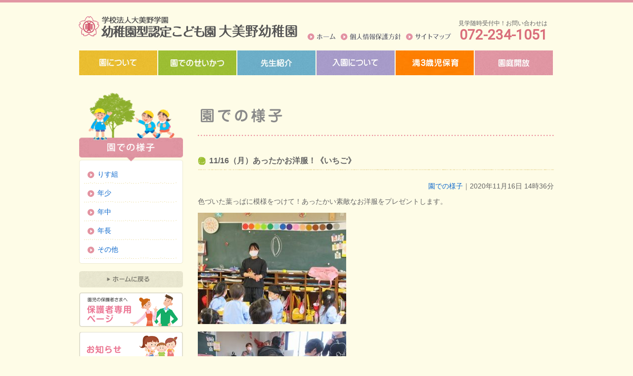

--- FILE ---
content_type: text/html; charset=UTF-8
request_url: https://omino-kid.ed.jp/topics/11-16%EF%BC%88%E6%9C%88%EF%BC%89%E3%81%82%E3%81%A3%E3%81%9F%E3%81%8B%E3%81%8A%E6%B4%8B%E6%9C%8D%EF%BC%81%E3%80%8A%E3%81%84%E3%81%A1%E3%81%94%E3%80%8B/
body_size: 6481
content:

<!DOCTYPE html PUBLIC "-//W3C//DTD XHTML 1.1//EN" "http://www.w3.org/TR/xhtml11/DTD/xhtml11.dtd">
<html xmlns="http://www.w3.org/1999/xhtml" xml:lang="ja" lang="ja">
<head>
<meta http-equiv="content-language" content="ja"/>
<meta http-equiv="content-Style-Type" content="text/css"/>
<meta http-equiv="content-Script-Type" content="text/javascript"/>
<meta http-equiv="Content-Type" content="text/html; charset=UTF-8" />
<meta http-equiv="Pragma" content="no-cache"/>
<meta http-equiv="Cache-Control" content="no-cache"/>
<meta name="robots" content="index,follow"/>

<link rel='dns-prefetch' href='//s.w.org' />
<link rel="alternate" type="application/rss+xml" title="大美野幼稚園 &raquo; フィード" href="https://omino-kid.ed.jp/feed/" />
<link rel="alternate" type="application/rss+xml" title="大美野幼稚園 &raquo; コメントフィード" href="https://omino-kid.ed.jp/comments/feed/" />
<link rel="alternate" type="application/rss+xml" title="大美野幼稚園 &raquo; 11/16（月）あったかお洋服！《いちご》 のコメントのフィード" href="https://omino-kid.ed.jp/topics/11-16%ef%bc%88%e6%9c%88%ef%bc%89%e3%81%82%e3%81%a3%e3%81%9f%e3%81%8b%e3%81%8a%e6%b4%8b%e6%9c%8d%ef%bc%81%e3%80%8a%e3%81%84%e3%81%a1%e3%81%94%e3%80%8b/feed/" />
		<script type="text/javascript">
			window._wpemojiSettings = {"baseUrl":"https:\/\/s.w.org\/images\/core\/emoji\/13.0.0\/72x72\/","ext":".png","svgUrl":"https:\/\/s.w.org\/images\/core\/emoji\/13.0.0\/svg\/","svgExt":".svg","source":{"concatemoji":"https:\/\/omino-kid.ed.jp\/wp-includes\/js\/wp-emoji-release.min.js?ver=5.5.17"}};
			!function(e,a,t){var n,r,o,i=a.createElement("canvas"),p=i.getContext&&i.getContext("2d");function s(e,t){var a=String.fromCharCode;p.clearRect(0,0,i.width,i.height),p.fillText(a.apply(this,e),0,0);e=i.toDataURL();return p.clearRect(0,0,i.width,i.height),p.fillText(a.apply(this,t),0,0),e===i.toDataURL()}function c(e){var t=a.createElement("script");t.src=e,t.defer=t.type="text/javascript",a.getElementsByTagName("head")[0].appendChild(t)}for(o=Array("flag","emoji"),t.supports={everything:!0,everythingExceptFlag:!0},r=0;r<o.length;r++)t.supports[o[r]]=function(e){if(!p||!p.fillText)return!1;switch(p.textBaseline="top",p.font="600 32px Arial",e){case"flag":return s([127987,65039,8205,9895,65039],[127987,65039,8203,9895,65039])?!1:!s([55356,56826,55356,56819],[55356,56826,8203,55356,56819])&&!s([55356,57332,56128,56423,56128,56418,56128,56421,56128,56430,56128,56423,56128,56447],[55356,57332,8203,56128,56423,8203,56128,56418,8203,56128,56421,8203,56128,56430,8203,56128,56423,8203,56128,56447]);case"emoji":return!s([55357,56424,8205,55356,57212],[55357,56424,8203,55356,57212])}return!1}(o[r]),t.supports.everything=t.supports.everything&&t.supports[o[r]],"flag"!==o[r]&&(t.supports.everythingExceptFlag=t.supports.everythingExceptFlag&&t.supports[o[r]]);t.supports.everythingExceptFlag=t.supports.everythingExceptFlag&&!t.supports.flag,t.DOMReady=!1,t.readyCallback=function(){t.DOMReady=!0},t.supports.everything||(n=function(){t.readyCallback()},a.addEventListener?(a.addEventListener("DOMContentLoaded",n,!1),e.addEventListener("load",n,!1)):(e.attachEvent("onload",n),a.attachEvent("onreadystatechange",function(){"complete"===a.readyState&&t.readyCallback()})),(n=t.source||{}).concatemoji?c(n.concatemoji):n.wpemoji&&n.twemoji&&(c(n.twemoji),c(n.wpemoji)))}(window,document,window._wpemojiSettings);
		</script>
		<style type="text/css">
img.wp-smiley,
img.emoji {
	display: inline !important;
	border: none !important;
	box-shadow: none !important;
	height: 1em !important;
	width: 1em !important;
	margin: 0 .07em !important;
	vertical-align: -0.1em !important;
	background: none !important;
	padding: 0 !important;
}
</style>
	<link rel='stylesheet' id='wp-block-library-css'  href='https://omino-kid.ed.jp/wp-includes/css/dist/block-library/style.min.css?ver=5.5.17' type='text/css' media='all' />
<link rel='stylesheet' id='wp-pagenavi-css'  href='https://omino-kid.ed.jp/wp-content/plugins/wp-pagenavi/pagenavi-css.css?ver=2.70' type='text/css' media='all' />
<link rel='stylesheet' id='fancybox-css'  href='https://omino-kid.ed.jp/wp-content/plugins/easy-fancybox/css/jquery.fancybox.min.css?ver=1.3.24' type='text/css' media='screen' />
<script>if (document.location.protocol != "https:") {document.location = document.URL.replace(/^http:/i, "https:");}</script><script type='text/javascript' src='https://omino-kid.ed.jp/wp-includes/js/jquery/jquery.js?ver=1.12.4-wp' id='jquery-core-js'></script>
<link rel="https://api.w.org/" href="https://omino-kid.ed.jp/wp-json/" /><link rel="alternate" type="application/json" href="https://omino-kid.ed.jp/wp-json/wp/v2/posts/85758" /><link rel="EditURI" type="application/rsd+xml" title="RSD" href="https://omino-kid.ed.jp/xmlrpc.php?rsd" />
<link rel="wlwmanifest" type="application/wlwmanifest+xml" href="https://omino-kid.ed.jp/wp-includes/wlwmanifest.xml" /> 
<link rel='prev' title='11/16（月）みのむしがとんだ！《いちご》' href='https://omino-kid.ed.jp/topics/11-16%ef%bc%88%e6%9c%88%ef%bc%89%e3%81%bf%e3%81%ae%e3%82%80%e3%81%97%e3%81%8c%e3%81%a8%e3%82%93%e3%81%a0%ef%bc%81%e3%80%8a%e3%81%84%e3%81%a1%e3%81%94%e3%80%8b/' />
<link rel='next' title='11/16（月）みのむしけん玉完成！《いちご》' href='https://omino-kid.ed.jp/topics/11-16%ef%bc%88%e6%9c%88%ef%bc%89%e3%81%bf%e3%81%ae%e3%82%80%e3%81%97%e3%81%91%e3%82%93%e7%8e%89%e5%ae%8c%e6%88%90%ef%bc%81%e3%80%8a%e3%81%84%e3%81%a1%e3%81%94%e3%80%8b/' />
<meta name="generator" content="WordPress 5.5.17" />
<link rel="canonical" href="https://omino-kid.ed.jp/topics/11-16%ef%bc%88%e6%9c%88%ef%bc%89%e3%81%82%e3%81%a3%e3%81%9f%e3%81%8b%e3%81%8a%e6%b4%8b%e6%9c%8d%ef%bc%81%e3%80%8a%e3%81%84%e3%81%a1%e3%81%94%e3%80%8b/" />
<link rel='shortlink' href='https://omino-kid.ed.jp/?p=85758' />
<link rel="alternate" type="application/json+oembed" href="https://omino-kid.ed.jp/wp-json/oembed/1.0/embed?url=https%3A%2F%2Fomino-kid.ed.jp%2Ftopics%2F11-16%25ef%25bc%2588%25e6%259c%2588%25ef%25bc%2589%25e3%2581%2582%25e3%2581%25a3%25e3%2581%259f%25e3%2581%258b%25e3%2581%258a%25e6%25b4%258b%25e6%259c%258d%25ef%25bc%2581%25e3%2580%258a%25e3%2581%2584%25e3%2581%25a1%25e3%2581%2594%25e3%2580%258b%2F" />
<link rel="alternate" type="text/xml+oembed" href="https://omino-kid.ed.jp/wp-json/oembed/1.0/embed?url=https%3A%2F%2Fomino-kid.ed.jp%2Ftopics%2F11-16%25ef%25bc%2588%25e6%259c%2588%25ef%25bc%2589%25e3%2581%2582%25e3%2581%25a3%25e3%2581%259f%25e3%2581%258b%25e3%2581%258a%25e6%25b4%258b%25e6%259c%258d%25ef%25bc%2581%25e3%2580%258a%25e3%2581%2584%25e3%2581%25a1%25e3%2581%2594%25e3%2580%258b%2F&#038;format=xml" />
<style type="text/css">.recentcomments a{display:inline !important;padding:0 !important;margin:0 !important;}</style><title>大美野幼稚園 &#8211;  11/16（月）あったかお洋服！《いちご》</title>
<meta name="keywords" content="幼稚園,大美野,堺市,大阪,園児,教育">
<meta name="description" content="大美野幼稚園は堺市東区大美野にある幼稚園です。">
<link rel="preconnect" href="https://fonts.googleapis.com">
<link rel="preconnect" href="https://fonts.gstatic.com" crossorigin>
<link href="https://fonts.googleapis.com/css2?family=Allerta+Stencil&family=Barlow:wght@500&family=Inter:wght@500&family=Roboto&display=swap" rel="stylesheet">
<link rel="stylesheet" href="//cdn.jsdelivr.net/npm/modal-video@2.4.2/css/modal-video.min.css" />
<link rel="stylesheet" href="https://omino-kid.ed.jp/style.css" type="text/css" media="screen,print" />
<script type="text/javascript" src="//cdn.jsdelivr.net/npm/jquery@3.5.1/dist/jquery.min.js"></script>
<script type="text/javascript" src="https://omino-kid.ed.jp/common/js/AC_RunActiveContent.js"></script>
<script type="text/javascript" src="https://omino-kid.ed.jp/common/js/scrollsmoothly.js"></script>
<script type="text/javascript" src="https://omino-kid.ed.jp/common/js/jquery.droppy.js"></script>
<script type="text/javascript" src="//cdn.jsdelivr.net/npm/modal-video@2.4.2/js/jquery-modal-video.min.js"></script>
<!-- Google tag (gtag.js) -->
<script async src="https://www.googletagmanager.com/gtag/js?id=G-LSMD208QYW"></script>
<script>
  window.dataLayer = window.dataLayer || [];
  function gtag(){dataLayer.push(arguments);}
  gtag('js', new Date());

  gtag('config', 'G-LSMD208QYW');
</script>
<script>
$(function() {
  if ($(".js-modal-video").length) { //クラス名js-modal-videoがあれば以下を実行
    $(".js-modal-video").modalVideo({
      channel: "youtube",
      youtube: {
        rel: 0, //関連動画の指定
        autoplay: 0, //自動再生の指定
        controls: 0, //コントロールさせるかどうかの指定
      },
    });
  }
});
</script>
<script type='text/javascript'>
  $(function() {
    $('#gnav').droppy({speed: 100});
  });
</script>
<script type="text/javascript">

  var _gaq = _gaq || [];
  _gaq.push(['_setAccount', 'UA-33604162-1']);
  _gaq.push(['_trackPageview']);

  (function() {
    var ga = document.createElement('script'); ga.type = 'text/javascript'; ga.async = true;
    ga.src = ('https:' == document.location.protocol ? 'https://ssl' : 'http://www') + '.google-analytics.com/ga.js';
    var s = document.getElementsByTagName('script')[0]; s.parentNode.insertBefore(ga, s);
  })();

</script>
</head>

<body data-rsssl=1>
<div id="container">

<div id="header">
<h1><a href="/"><img src="https://omino-kid.ed.jp/img/headar_logo_new.gif" alt="学校法人大美野学園 大美野幼稚園" width="450" height="" /></a></h1>
<p id="phone">
見学随時受付中！お問い合わせは<br>
<span>072-234-1051</span>
</p>
<ul id="snav">
<li><a href="https://omino-kid.ed.jp" class="home">ホーム</a></li>
<li><a href="https://omino-kid.ed.jp/privacy/" class="privacy">個人情報保護方針</a></li>
<li><a href="https://omino-kid.ed.jp/sitemap/" class="sitemap">サイトマップ</a></li>
</ul>
<ul id="gnav">
  <li><a href="https://omino-kid.ed.jp/about/" class="about"><img src="https://omino-kid.ed.jp/img/gnav01.jpg"></a></li>
  <li><a href="https://omino-kid.ed.jp/life/" class="life"><img src="https://omino-kid.ed.jp/img/gnav02.jpg"></a></li>
  <li><a href="https://omino-kid.ed.jp/teacher/" class="teacher"><img src="https://omino-kid.ed.jp/img/gnav03.jpg"></a></li>
  <li><a href="https://omino-kid.ed.jp/enter/" class="enter"><img src="https://omino-kid.ed.jp/img/gnav04.jpg"></a></li>
  <li><a href="https://omino-kid.ed.jp/3yearsold/" class="garden"><img src="https://omino-kid.ed.jp/img/gnav05_01.jpg"></a></li>
  <li><a href="https://omino-kid.ed.jp/garden/" class="garden"><img src="https://omino-kid.ed.jp/img/gnav05.jpg"></a></li>

</ul>
<!-- /header --></div>
<style>
	#phone{
		font-size:12px;
		text-align:right;
	}
#phone a[href^="tel:"] {
		font-family: 'Roboto', sans-serif;
		color:#D96E7B;
		text-decoration: none;
}
	#phone span{
		font-family: 'Roboto', sans-serif;
		color:#D96E7B;
		font-size: 28px;
		font-weight: bold;
	}
</style>
<div id="contents">

<div id="main">
<h2><img src="https://omino-kid.ed.jp/img/topics_ttl.gif" alt="" /></h2>






<div class="post">
<h4>11/16（月）あったかお洋服！《いちご》</h4>
<div class="posthead"><a href="https://omino-kid.ed.jp/topics/" rel="category tag">園での様子</a>｜2020年11月16日 14時36分</div>
<div class="postbody">
<p>色づいた葉っぱに模様をつけて！あったかい素敵なお洋服をプレゼントします。</p>
<p><a href="https://omino-kid.ed.jp/wp-content/uploads/2020/11/s-IMG_5249.jpg"><img loading="lazy" class="alignnone size-medium wp-image-85762" src="https://omino-kid.ed.jp/wp-content/uploads/2020/11/s-IMG_5249-300x225.jpg" alt="" width="300" height="225" srcset="https://omino-kid.ed.jp/wp-content/uploads/2020/11/s-IMG_5249-300x225.jpg 300w, https://omino-kid.ed.jp/wp-content/uploads/2020/11/s-IMG_5249.jpg 320w" sizes="(max-width: 300px) 100vw, 300px" /></a></p>
<p><a href="https://omino-kid.ed.jp/wp-content/uploads/2020/11/s-IMG_5253.jpg"><img loading="lazy" class="alignnone size-medium wp-image-85759" src="https://omino-kid.ed.jp/wp-content/uploads/2020/11/s-IMG_5253-300x225.jpg" alt="" width="300" height="225" srcset="https://omino-kid.ed.jp/wp-content/uploads/2020/11/s-IMG_5253-300x225.jpg 300w, https://omino-kid.ed.jp/wp-content/uploads/2020/11/s-IMG_5253.jpg 320w" sizes="(max-width: 300px) 100vw, 300px" /></a></p>
<p><a href="https://omino-kid.ed.jp/wp-content/uploads/2020/11/s-IMG_5256.jpg"><img loading="lazy" class="alignnone size-medium wp-image-85760" src="https://omino-kid.ed.jp/wp-content/uploads/2020/11/s-IMG_5256-300x225.jpg" alt="" width="300" height="225" srcset="https://omino-kid.ed.jp/wp-content/uploads/2020/11/s-IMG_5256-300x225.jpg 300w, https://omino-kid.ed.jp/wp-content/uploads/2020/11/s-IMG_5256.jpg 320w" sizes="(max-width: 300px) 100vw, 300px" /></a></p>
<p><a href="https://omino-kid.ed.jp/wp-content/uploads/2020/11/s-IMG_5246.jpg"><img loading="lazy" class="alignnone size-medium wp-image-85761" src="https://omino-kid.ed.jp/wp-content/uploads/2020/11/s-IMG_5246-300x225.jpg" alt="" width="300" height="225" srcset="https://omino-kid.ed.jp/wp-content/uploads/2020/11/s-IMG_5246-300x225.jpg 300w, https://omino-kid.ed.jp/wp-content/uploads/2020/11/s-IMG_5246.jpg 320w" sizes="(max-width: 300px) 100vw, 300px" /></a></p>
<p>  <a href="https://omino-kid.ed.jp/wp-content/uploads/2020/11/s-IMG_5252.jpg"><img loading="lazy" class="alignnone size-medium wp-image-85763" src="https://omino-kid.ed.jp/wp-content/uploads/2020/11/s-IMG_5252-300x225.jpg" alt="" width="300" height="225" srcset="https://omino-kid.ed.jp/wp-content/uploads/2020/11/s-IMG_5252-300x225.jpg 300w, https://omino-kid.ed.jp/wp-content/uploads/2020/11/s-IMG_5252.jpg 320w" sizes="(max-width: 300px) 100vw, 300px" /></a></p>
</div>
</div>


<!-- /main --></div>

<div id="sub">


<h2><img style="width:100%" src="https://omino-kid.ed.jp/img/header_topics.png" alt="このサイトについて" /></h2>
<div class="submenu">
<ul>
<li><a href="https://omino-kid.ed.jp/topics/squirrel/">りす組</a></li>
<li><a href="https://omino-kid.ed.jp/topics/younger/">年少</a></li>
<li><a href="https://omino-kid.ed.jp/topics/middle/">年中</a></li>
<li><a href="https://omino-kid.ed.jp/topics/senior/">年長</a></li>
<li><a href="https://omino-kid.ed.jp/topics/other/">その他</a></li>
</ul>
</div>



<ul><li><a href="/"><img src="https://omino-kid.ed.jp/img/submenu_btn_home.gif" alt="ホーム" /></a></li>
	<li><a href="https://omino-kid.ed.jp/parents/"><img src="https://omino-kid.ed.jp/img/bnr_parents.gif" alt="保護者専用ページ" /></a></li>
<li><a href="https://omino-kid.ed.jp/news/"><img src="https://omino-kid.ed.jp/wp/img/bnr_news02.gif" alt="過去のお知らせ" /></a></li>
<li><a href="https://omino-kid.ed.jp/encho/"><img src="https://omino-kid.ed.jp/wp/img/bnr_manager.gif" alt="園長より" /></a></li>
<li><a href="https://omino-kid.ed.jp/lunch/"><img src="https://omino-kid.ed.jp/img/bnr_kondate.jpg" alt="給食の献立" style="width:210px"></a></li>
<li><a href="https://omino-kid.ed.jp/garden/"><img src="https://omino-kid.ed.jp/img/bnr_hiroba.png" alt="おおみのっ子ひろば(園庭開放)" /></a></li>
<li><a href="https://omino-kid.ed.jp/ominokko/"><img src="https://omino-kid.ed.jp/img/bnr_oominokko.gif" alt="おおみのっ子クラブ" /></a></li>
<li><a href="https://omino-kid.ed.jp/kosodate/"><img src="https://omino-kid.ed.jp/img/bnr_kosodate.gif" alt="子育て相談室" /></a></li>
<li><a href="https://omino-kid.ed.jp/movie/"><img src="https://omino-kid.ed.jp/wp/img/bnr_movie.gif" alt="新着情報" /></a></li>
<li><a href="https://phst.jp/kawakata/" target="_blank"><img src="https://omino-kid.ed.jp/img/bnr_kawakata.gif" alt="写真販売サイト" /></a></li>
<li><a href="https://goo.gl/maps/YxQH9LjdLuT2" target="_blank"><img src="https://omino-kid.ed.jp/img/bnr_indoor.gif" alt="インドアビュー" /></a></li>
<li><a href="https://omino-kid.ed.jp/recruit/"><img src="https://omino-kid.ed.jp/wp-content/uploads/2023/03/bnr_recruit03.png" alt="採用情報" style="width:210px"></a></li>
</ul>

<!-- /sub --></div>


<!-- /contents --></div>


<div id="footer">
<div id="footer-outer">
<div id="footer-inner" class="clearfix">
<dl>
<dt><img src="https://omino-kid.ed.jp/img/footer_about.gif" alt="園について" width="120" height="15" /></dt>
<dd>・<a href="https://omino-kid.ed.jp/about/">教育方針</a></dd>
<dd>・<a href="https://omino-kid.ed.jp/about/#concept">園の特徴</a></dd>
<dd>・<a href="https://omino-kid.ed.jp/about/#outline">大美野幼稚園概要</a></dd>
<dd>・<a href="https://omino-kid.ed.jp/about/#map">アクセスマップ</a></dd>
</dl>
<dl>
<dt><img src="https://omino-kid.ed.jp/img/footer_life.gif" alt="園でのせいかつ" width="120" height="15" /></dt>
<dd>・<a href="https://omino-kid.ed.jp/life/">日々の生活</a></dd>
<dd>・<a href="https://omino-kid.ed.jp/life/#year">年間行事</a></dd>
</dl>
<dl>
<dt><img src="https://omino-kid.ed.jp/img/footer_teacher.gif" alt="先生紹介" width="120" height="15" /></dt>
<dd>・<a href="https://omino-kid.ed.jp/teacher/">保護者と共に</a></dd>
<dd>・<a href="https://omino-kid.ed.jp/teacher/#study">研修活動</a></dd>
<dd>・<a href="https://omino-kid.ed.jp/teacher/#introduce">先生紹介</a></dd>
</dl>
<dl>
<dt><img src="https://omino-kid.ed.jp/img/footer_enter.gif" alt="ひよこクラブ" width="120" height="15" /></dt>
<dd>・<a href="https://omino-kid.ed.jp/enter/">募集要項</a></dd>
<dd>・<a href="https://omino-kid.ed.jp/enter/#voice">保護者の方の声</a></dd>
</dl>
<dl>
<dt><img src="https://omino-kid.ed.jp/img/footer_garden.gif" alt="園庭開放" width="120" height="15" /></dt>
<dd>・<a href="https://omino-kid.ed.jp/garden/">ひよこクラブ</a></dd>
<dd>・<a href="https://omino-kid.ed.jp/garden/#rabbi">ラビちゃん教室</a></dd>
<dd>・<a href="https://omino-kid.ed.jp/privacy/">個人情報保護方針</a></dd>
<dd>・<a href="https://omino-kid.ed.jp/parents/">保護者専用ページ</a></dd>
</dl>
<!-- /footer-inner --></div>
<address><img src="https://omino-kid.ed.jp/img/footer_copyright.gif" alt="Copyright c 2010 Ohmino Youchien  all rights reserved." /></address>
<!-- /footer-outer --></div>
<!-- /footer --></div>

</div>

<script type='text/javascript' src='https://omino-kid.ed.jp/wp-content/plugins/easy-fancybox/js/jquery.fancybox.min.js?ver=1.3.24' id='jquery-fancybox-js'></script>
<script type='text/javascript' id='jquery-fancybox-js-after'>
var fb_timeout, fb_opts={'overlayShow':true,'hideOnOverlayClick':true,'showCloseButton':true,'margin':20,'centerOnScroll':false,'enableEscapeButton':true,'autoScale':true };
if(typeof easy_fancybox_handler==='undefined'){
var easy_fancybox_handler=function(){
jQuery('.nofancybox,a.wp-block-file__button,a.pin-it-button,a[href*="pinterest.com/pin/create"],a[href*="facebook.com/share"],a[href*="twitter.com/share"]').addClass('nolightbox');
/* IMG */
var fb_IMG_select='a[href*=".jpg"]:not(.nolightbox,li.nolightbox>a),area[href*=".jpg"]:not(.nolightbox),a[href*=".jpeg"]:not(.nolightbox,li.nolightbox>a),area[href*=".jpeg"]:not(.nolightbox),a[href*=".png"]:not(.nolightbox,li.nolightbox>a),area[href*=".png"]:not(.nolightbox),a[href*=".webp"]:not(.nolightbox,li.nolightbox>a),area[href*=".webp"]:not(.nolightbox)';
jQuery(fb_IMG_select).addClass('fancybox image');
var fb_IMG_sections=jQuery('.gallery,.wp-block-gallery,.tiled-gallery,.wp-block-jetpack-tiled-gallery');
fb_IMG_sections.each(function(){jQuery(this).find(fb_IMG_select).attr('rel','gallery-'+fb_IMG_sections.index(this));});
jQuery('a.fancybox,area.fancybox,li.fancybox a').each(function(){jQuery(this).fancybox(jQuery.extend({},fb_opts,{'transitionIn':'elastic','easingIn':'easeOutBack','transitionOut':'elastic','easingOut':'easeInBack','opacity':false,'hideOnContentClick':false,'titleShow':true,'titlePosition':'over','titleFromAlt':true,'showNavArrows':true,'enableKeyboardNav':true,'cyclic':false}))});
/* Inline */
jQuery('a.fancybox-inline,area.fancybox-inline,li.fancybox-inline a').each(function(){jQuery(this).fancybox(jQuery.extend({},fb_opts,{'type':'inline','autoDimensions':true,'scrolling':'no','easingIn':'easeOutBack','easingOut':'easeInBack','opacity':false,'hideOnContentClick':false,'titleShow':false}))});
/* SWF */
jQuery('a[href*=".swf"],area[href*=".swf"],a[href*=".SWF"],area[href*=".SWF"]').not('.nolightbox,li.nolightbox>a').addClass('fancybox-swf');
jQuery('a.fancybox-swf,area.fancybox-swf,li.fancybox-swf a').each(function(){jQuery(this).fancybox(jQuery.extend({},fb_opts,{'type':'swf','width':680,'height':495,'titleShow':false,'titlePosition':'float','titleFromAlt':true,'swf':{'wmode':'opaque','allowfullscreen':true}}))});};
jQuery('a.fancybox-close').on('click',function(e){e.preventDefault();jQuery.fancybox.close()});
};
var easy_fancybox_auto=function(){setTimeout(function(){jQuery('#fancybox-auto').trigger('click')},1000);};
jQuery(easy_fancybox_handler);jQuery(document).on('post-load',easy_fancybox_handler);
jQuery(easy_fancybox_auto);
</script>
<script type='text/javascript' src='https://omino-kid.ed.jp/wp-content/plugins/easy-fancybox/js/jquery.easing.min.js?ver=1.4.1' id='jquery-easing-js'></script>
<script type='text/javascript' src='https://omino-kid.ed.jp/wp-includes/js/wp-embed.min.js?ver=5.5.17' id='wp-embed-js'></script>
</body>
</html>

--- FILE ---
content_type: text/css
request_url: https://omino-kid.ed.jp/style.css
body_size: 165
content:
@charset "utf-8";

/* ----------------------------------------
 *   import.css
 * ---------------------------------------- */

@import "common/css/reset.css";
@import "common/css/common.css";
@import "common/css/style.css";
@import "common/css/nav.css";